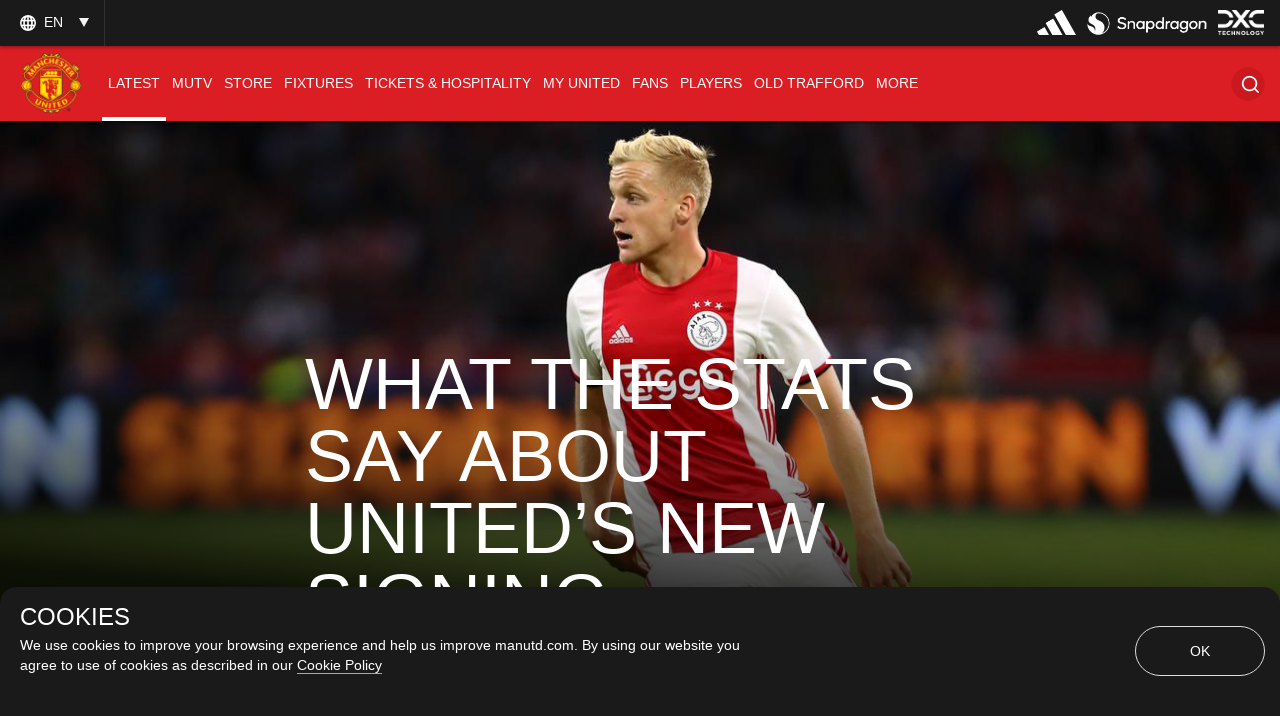

--- FILE ---
content_type: text/html; charset=utf-8
request_url: https://www.google.com/recaptcha/api2/aframe
body_size: -86
content:
<!DOCTYPE HTML><html><head><meta http-equiv="content-type" content="text/html; charset=UTF-8"></head><body><script nonce="mHc3HHBHHFpBWPACNH15uQ">/** Anti-fraud and anti-abuse applications only. See google.com/recaptcha */ try{var clients={'sodar':'https://pagead2.googlesyndication.com/pagead/sodar?'};window.addEventListener("message",function(a){try{if(a.source===window.parent){var b=JSON.parse(a.data);var c=clients[b['id']];if(c){var d=document.createElement('img');d.src=c+b['params']+'&rc='+(localStorage.getItem("rc::a")?sessionStorage.getItem("rc::b"):"");window.document.body.appendChild(d);sessionStorage.setItem("rc::e",parseInt(sessionStorage.getItem("rc::e")||0)+1);localStorage.setItem("rc::h",'1762522003174');}}}catch(b){}});window.parent.postMessage("_grecaptcha_ready", "*");}catch(b){}</script></body></html>